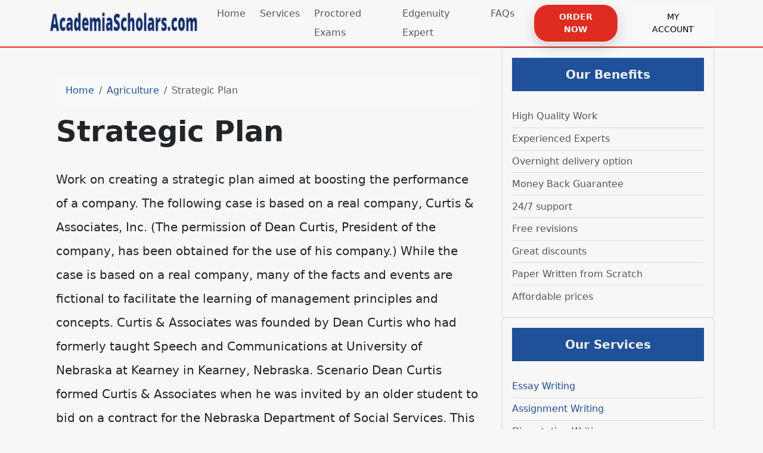

--- FILE ---
content_type: text/html; charset=utf-8
request_url: https://academiascholars.com/strategic-plan-20/
body_size: 6434
content:
<!doctype html>
<html lang="en">
<head>
    <meta charset="utf-8">
    <meta name="viewport" content="width=device-width, initial-scale=1">
                <link rel="stylesheet" href="https://sdp-cdn.net/build/standard_blue.css?v=1769437263">
<script src="https://sdp-cdn.net/build/app.js?v=1769437263" crossorigin type="module"></script>
        <link rel="stylesheet" href="https://cdn.jsdelivr.net/npm/sal.js@0.8.5/dist/sal.min.css">
    <meta charset="utf-8">
    <meta name="viewport" content="width=device-width, initial-scale=1">
    <title>Strategic Plan</title>
    <meta name="description" content="">
    <!-- Facebook Meta Tags -->
    <meta property="og:type" content="website">
    <meta property="og:title" content="Strategic Plan">
    <meta property="og:description" content="">
    <!-- Twitter Meta Tags -->
    <meta name="twitter:card" content="summary_large_image">
    <meta name="twitter:title" content="Strategic Plan">
    <meta name="twitter:description" content="">
        <link rel="canonical" href="https://academiascholars.com/strategic-plan-20" />
                <link rel="shortcut icon" href="https://imagedelivery.net/izwgnqPfd1oZ2j0ibzRYFw/6e1b2f20-ea0d-4e6b-b6da-86c289d3b300/public" type="image/x-icon">
                <meta name="twitter:image" content="https://imagedelivery.net/izwgnqPfd1oZ2j0ibzRYFw/faa34d61-0556-4af6-fc10-8e85690c4600/public">
        <meta name="og:image" content="https://imagedelivery.net/izwgnqPfd1oZ2j0ibzRYFw/faa34d61-0556-4af6-fc10-8e85690c4600/public">
                <style>
        .sdp-component-root {
            display: block;
            width: 100%;
            margin: 0;
            padding: 0;
            box-sizing: border-box;
        }
    </style>
   <style>
[data-component="36"] .top-footer-section {
  background-color: #222;
  color: white;
}
[data-component="36"] li {
  line-height: 2;
  list-style: circle;
}
[data-component="36"] h3 {
  font-size: 27px !important;
  color: #e02b20 !important;
}
[data-component="36"] .bottom-footer-section {
  color: white;
  background-color: #1f1f1f;
}
[data-component="36"] a {
  color: white;
}
</style>

<style>
[data-component="40"] ul {
  list-style: none;
  padding-left: 0;
  margin: 0;
}
[data-component="40"] ul li {
  padding: 0.15rem 0;
  border-bottom: 1px solid #ddd;
  font-size: 1rem;
  color: #555;
}
[data-component="40"] ul li:last-child {
  border-bottom: none;
}
[data-component="40"] .sidebar-title {
  font-size: 1.25rem;
  font-weight: 600;
}
</style>

<style>
[data-component="41"] ul {
  list-style: none;
  padding-left: 0;
  margin: 0;
}
[data-component="41"] ul li {
  padding: 0.15rem 0;
  border-bottom: 1px solid #ddd;
  font-size: 1rem;
  color: #555;
}
[data-component="41"] ul li:last-child {
  border-bottom: none;
}
[data-component="41"] .sidebar-title {
  font-size: 1.25rem;
  font-weight: 600;
}
</style>

<style>
[data-component="42"] ul {
  list-style: none;
  padding-left: 0;
  margin: 0;
}
[data-component="42"] ul li {
  padding: 0.15rem 0;
  border-bottom: 1px solid #ddd;
  font-size: 1rem;
  color: #555;
}
[data-component="42"] ul li:last-child {
  border-bottom: none;
}
[data-component="42"] .sidebar-title {
  font-size: 1.25rem;
  font-weight: 600;
}
</style>

<style>
body .btn-primary-subtle {
  color: #fff;
  font-weight: bold;
  padding: 9px 25px;
  border: 1px solid #fff;
  border-radius: 25px;
  box-shadow: 0px 8px 20px rgba(0, 0, 0, 0.15) !important;
  background-color: #e02b20 !important;
}
body .full-hero-section {
  margin-top: 0px !important;
}
body .navbar-light {
  border-bottom: 2px solid #e02b20 !important;
}
body .btn-danger {
  color: white !important;
}
body .middle-content {
  max-width: 100% !important;
}
</style>

</head>
<body>
<!-- Modal -->
<div class="modal fade" id="videoModal" tabindex="-1" aria-labelledby="videoModalLabel" aria-hidden="true">
    <div class="modal-dialog modal-lg modal-dialog-centered video-modal-custom">
        <div class="modal-content">
            <div class="modal-body" id="videoModalBody">
            </div>
        </div>
    </div>
</div>
<script>
    function injectVideo(url){
        let formattedUrl = url.replace('watch?v=', 'embed/');
        const iframe = document.createElement('iframe');
        iframe.width = '100%';
        iframe.height = 'auto';
        iframe.src = formattedUrl;
        iframe.title = 'Video';
        iframe.frameborder = 0;
        iframe.allow = 'accelerometer; autoplay; clipboard-write; encrypted-media; gyroscope; picture-in-picture; web-share';
        iframe.referrerpolicy = 'strict-origin-when-cross-origin';
        iframe.allowfullscreen = true;
        // auto play
        if(formattedUrl.includes('?')){
            console.log('includes ?', formattedUrl);
            iframe.src += '&autoplay=1';
        } else {
            iframe.src += '?autoplay=1';
        }
        // mute
        // iframe.src += '&mute=1';
        // remove all elements in modal body
        document.getElementById('videoModalBody').innerHTML = '';
        document.getElementById('videoModalBody').appendChild(iframe);
    }

    // add document ready, and add listener to listen to modal close event
    document.addEventListener('DOMContentLoaded', function(){
        document.getElementById('videoModal').addEventListener('hidden.bs.modal', function(){
            // remove all elements in modal body
            document.getElementById('videoModalBody').innerHTML = '';
        });
    });


</script>
<nav class="navbar navbar-expand-lg sticky-top site-navigation navbar-light" data-component="35" data-version="53" data-type="components.navbar" data-model-type="ThemeTemplate">
        <div class="container">
        <a class="navbar-brand light-logo" href="/"><img src="https://imagedelivery.net/izwgnqPfd1oZ2j0ibzRYFw/5fe1015e-01c8-4406-2558-81d57f590f00/public" alt="AcademiaScholars"></a>
        <a class="navbar-brand dark-logo" href="/"><img src="https://imagedelivery.net/izwgnqPfd1oZ2j0ibzRYFw/5fe1015e-01c8-4406-2558-81d57f590f00/public" alt="AcademiaScholars"></a>
        <button class="navbar-toggler" type="button" data-bs-toggle="collapse" data-bs-target="#navbarSupportedContent" aria-controls="navbarSupportedContent" aria-expanded="false" aria-label="Toggle navigation">
            <span class="navbar-toggler-icon"></span>
        </button>
        <div class="collapse navbar-collapse" id="navbarSupportedContent">
            <button class="mobile-menu-close" type="button" data-bs-toggle="collapse" data-bs-target="#navbarSupportedContent" aria-controls="navbarSupportedContent" aria-expanded="false" aria-label="Toggle navigation">
                &times;
            </button>
                            <ul class="navbar-nav ms-auto">
                                                                        <li class="nav-item ">
                                <a class="nav-link" href="/">Home</a>
                            </li>
                                                                                                <li class="nav-item ">
                                <a class="nav-link" href="/our-services">Services</a>
                            </li>
                                                                                                <li class="nav-item ">
                                <a class="nav-link" href="/proctored-exams">Proctored Exams</a>
                            </li>
                                                                                                <li class="nav-item ">
                                <a class="nav-link" href="/edgenuity">Edgenuity Expert</a>
                            </li>
                                                                                                <li class="nav-item ">
                                <a class="nav-link" href="/faqs">FAQs</a>
                            </li>
                                                            </ul>
                                        <ul class="navbar-nav ms-auto">
                                            <li class="nav-item">
                            <a href="https://orders.academiascholars.com/new" class="nav-link">
                                <span class="btn btn-primary-subtle">Order Now</span>
                            </a>
                        </li>
                                            <li class="nav-item">
                            <a href="https://orders.academiascholars.com/" class="nav-link">
                                <span class="btn btn-light">My Account</span>
                            </a>
                        </li>
                                    </ul>
                    </div>
    </div>
    <script>
        const menuBar = document.querySelector('.site-navigation');

        window.addEventListener('scroll', () => {
            if (window.scrollY > 50) {
                menuBar.classList.add('scrolled');

            } else {
                menuBar.classList.remove('scrolled');
            }
        });
    </script>
</nav>

<main class="container">
    <div class="row">
        <div class="col-md-8 middle-content">
            <section class="post-section py-4 py-lg-5" data-component="38" data-version="57" data-type="components.post" data-model-type="ThemeTemplate">

    <div class="container">

        
        <nav aria-label="breadcrumb" class="mb-3">
            <ol class="breadcrumb bg-light px-3 py-2 rounded-3">
                <li class="breadcrumb-item">
                    <a href="https://academiascholars.com" class="text-decoration-none">Home</a>
                </li>
                                    <li class="breadcrumb-item">
                        <a href="https://academiascholars.com/category/agriculture" class="text-decoration-none">
                            Agriculture
                        </a>
                    </li>
                                <li class="breadcrumb-item active text-truncate" aria-current="page">Strategic Plan</li>
            </ol>
        </nav>

        
                    <h1 class="fw-bold display-5 mb-3">Strategic Plan</h1>
        
        
        <div class="d-flex flex-wrap align-items-center text-muted mb-3 small">
                                </div>

        
        
        
                    <div class="page-content lh-lg fs-5">
                Work on creating a strategic plan aimed at boosting the performance of a company. The following case is based on a real company, Curtis &amp; Associates, Inc. (The permission of Dean Curtis, President of the company, has been obtained for the use of his company.) While the case is based on a real company, many of the facts and events are fictional to facilitate the learning of management principles and concepts. Curtis &amp; Associates was founded by Dean Curtis who had formerly taught Speech and Communications at University of Nebraska at Kearney in Kearney, Nebraska.

Scenario
Dean Curtis formed Curtis &amp; Associates when he was invited by an older student to bid on a contract for the Nebraska Department of Social Services. This student was the manager of the Kearney office of the Department of Social Services. Dean has now organized a company to conduct workshops to train welfare recipients in job search skills.A year has passed, and thanks to your help, it has been a very successful year. Dean's company has experienced a 70% placement rate for clients who have taken his workshops. This means that 7 out of 10 welfare recipients who have taken his company's workshops have found jobs. Since this is now to be his line of work, Dean realizes he needs to think long term about his goals for the business.

Instructions
Write a 3&ndash;4 page strategic plan in which you:

Develop at least three long-term strategic goals (3&ndash;5 years) for Curtis &amp; Associates.
Make sure these goals meet the criteria for effective goals as outlined in the text.
Provide justification and your rationale for these goals.
Develop the tactical goals (or annual goals) for the company that support the long-term strategic goals.
Provide justification and your rationale for these goals.
Explain the importance of budgets in developing tactical goals, providing detailed support.
Develop operational goals (monthly, weekly, or daily) to reach the tactical goals.
Provide justification and your rationale for these goals.
            </div>
                
    </div>
</section>

            
        </div>
        <div class="col-md-4 right-sidebar">
            <div class="sidebar-box p-3 bg-white border shadow-sm rounded" data-component="40" data-version="" data-type="components.html-content" data-model-type="ThemeTemplate">
  <h5 class="sidebar-title text-white text-center py-3 mb-4 bg-primary">
    Our Benefits
  </h5>
  <div class="sidebar-body">
    <ul><li>High Quality Work</li><li>Experienced Experts</li><li>Overnight delivery option</li><li>Money Back Guarantee</li><li>24/7 support</li><li>Free revisions</li><li>Great discounts</li><li>Paper Written from Scratch</li><li>Affordable prices</li></ul>
  </div>
</div>
<div class="sidebar-box p-3 bg-white border shadow-sm rounded" data-component="41" data-version="" data-type="components.html-content" data-model-type="ThemeTemplate">
  <h5 class="sidebar-title text-white text-center py-3 mb-4 bg-primary">
    Our Services
  </h5>
  <div class="sidebar-body">
    <ul><li><a href="https://academiascholars.com/essay-writing" title="Essay Writing Services">Essay Writing</a></li><li><a href="https://academiascholars.com/assignment-writing" title="Assignment Writing Services">Assignment Writing</a></li><li><a href="https://academiascholars.com/dissertation-writing" title="Dissertation Writing Services">Dissertation Writing</a></li><li><a href="https://academiascholars.com/coursework-writing" title="Coursework Writing Services">Coursework Writing</a></li><li><a href="https://academiascholars.com/thesis-writing" title="Thesis Writing Services">Thesis Writing</a></li><li><a href="https://academiascholars.com/research-paper-writing" title="Research Paper Writing Services">Research Paper Writing</a></li><li><a href="https://academiascholars.com/homework-writing" title="Homework Writing Services">Homework Writing</a></li></ul>
  </div>
</div>
<div class="sidebar-box p-3 bg-white border shadow-sm rounded" data-component="42" data-version="" data-type="components.html-content" data-model-type="ThemeTemplate">
  <h5 class="sidebar-title text-white text-center py-3 mb-4 bg-primary">
    Free Features
  </h5>
  <div class="sidebar-body">
    <ul><li>Unlimited Free revisions</li><li>Free email delivery</li><li>Free title page</li><li>Free references page</li><li>Free formatting</li></ul>
  </div>
</div>
<div class="cta" data-component="43" data-version="62" data-type="components.cta" data-model-type="ThemeTemplate">
    <div class="container">
        <div class="text-center">
            <div class="col-lg-8 mx-lg-auto">
                <h3 class="" data-component-field="43-title" style="">Ready to attend?</h3>
                <p class="" data-component-field="43-sub_title" style="">Ready to join our block community of business leaders for four days of virtual sessions on driving developer happiness and boosting productivity?</p>
                <a target="_self" href="https://orders.academiascholars.com/new" class="btn btn-primary-subtle">Request a Quotation</a>
            </div>
        </div>
    </div>
</div>

        </div>
    </div>
</main>
<footer class="" data-component="36" data-version="65" data-type="components.footer" data-model-type="ThemeTemplate">
    <div class="top-footer-section py-4 py-lg-5">
        <div class="container">
            <div class="row">
                                                            <div class="col-lg">
                            <h3>
                                Quick Links
                            </h3>
                                                            <p></p><ul><li><a href="https://academiascholars.com/#">Home</a></li><li><a href="https://academiascholars.com/#">About Us</a></li><li><a href="https://academiascholars.com/#">Our Services</a></li><li><a href="https://academiascholars.com/#">How It Order</a></li><li><a href="https://academiascholars.com/#">Our Guarantes</a></li><li><a href="https://academiascholars.com/#">FAQs</a></li><li><a href="https://academiascholars.com/#">Contact Us</a></li></ul><p><img src="https://imagedelivery.net/izwgnqPfd1oZ2j0ibzRYFw/71f858df-2f18-42b0-212c-94f80ebd2500/public" alt="" loading="lazy" decoding="async" width="236" height="62"></p>
                                                        
                        </div>
                                            <div class="col-lg">
                            <h3>
                                AcademiaScholars.com
                            </h3>
                                                            <p></p><p>AcademiaScholars.comThe best essay writing service that you can trust. Make us your partners today and take a rest as we do what we do best.</p><h3>Make Secure Payments</h3><p><img src="https://imagedelivery.net/izwgnqPfd1oZ2j0ibzRYFw/9cb21a47-2290-46a7-5f5b-bdc24d272300/public" alt="" loading="lazy" decoding="async" width="300" height="121"></p>
                                                        
                        </div>
                                            <div class="col-lg">
                            <h3>
                                Our Services
                            </h3>
                                                            <p></p><ul><li><a href="https://academiascholars.com/essay-writing" title="Essay Writing Services">Essay Writing</a></li><li><a href="https://academiascholars.com/assignment-writing" title="Assignment Writing Services">Assignment Writing</a></li><li><a href="https://academiascholars.com/dissertation-writing" title="Dissertation Writing Services">Dissertation Writing</a></li><li><a href="https://academiascholars.com/coursework-writing" title="Coursework Writing Services">Coursework Writing</a></li><li><a href="https://academiascholars.com/thesis-writing" title="Thesis Writing Services">Thesis Writing</a></li><li><a href="https://academiascholars.com/research-paper-writing" title="Research Paper Writing Services">Research Paper Writing</a></li><li><a href="https://academiascholars.com/homework-writing" title="Homework Writing Services">Homework Writing</a></li></ul><h3>Contact Info</h3><p>UK: +44-748 007 0908, USA: +1 917 810 5386</p><p>&nbsp;<a href="/cdn-cgi/l/email-protection" class="__cf_email__" data-cfemail="96fff8f0f9d6f7f5f7f2f3fbfff7e5f5fef9faf7e4e5b8f5f9fb">[email&#160;protected]</a></p>
                                                        
                        </div>
                                                </div>
        </div>
    </div>
    <div class="bottom-footer-section py-2 py-3">
        <div class="container ">
            <div class="row align-items-center">
                                <div class="col-lg-6 my-2 text-center d-flex">
                    <p class="mb-0 small" data-component-field="36-footer_text" style="">Copyright &copy; 2025 AcademiaScholars.com | All Rights Reserved.</p>
                </div>
                <div class="col-lg-3 my-2">
                                            <ul class="footer-socials">
                                                    </ul>
                                    </div>
            </div>
        </div>
    </div>
</footer>

<!--Start of Tawk.to Script-->
<script data-cfasync="false" src="/cdn-cgi/scripts/5c5dd728/cloudflare-static/email-decode.min.js"></script><script type="text/javascript">
var Tawk_API=Tawk_API||{}, Tawk_LoadStart=new Date();
(function(){
var s1=document.createElement("script"),s0=document.getElementsByTagName("script")[0];
s1.async=true;
s1.src='https://embed.tawk.to/60b66a72de99a4282a1acf32/1f748vkct';
s1.charset='UTF-8';
s1.setAttribute('crossorigin','*');
s0.parentNode.insertBefore(s1,s0);
})();
</script>
<!--End of Tawk.to Script-->
        <script>
        !function(e,t){"object"==typeof exports&&"object"==typeof module?module.exports=t():"function"==typeof define&&define.amd?define([],t):"object"==typeof exports?exports.sal=t():e.sal=t()}(this,(function(){return(()=>{"use strict";var e={d:(t,n)=>{for(var r in n)e.o(n,r)&&!e.o(t,r)&&Object.defineProperty(t,r,{enumerable:!0,get:n[r]})},o:(e,t)=>Object.prototype.hasOwnProperty.call(e,t)},t={};function n(e,t){var n=Object.keys(e);if(Object.getOwnPropertySymbols){var r=Object.getOwnPropertySymbols(e);t&&(r=r.filter((function(t){return Object.getOwnPropertyDescriptor(e,t).enumerable}))),n.push.apply(n,r)}return n}function r(e){for(var t=1;t<arguments.length;t++){var r=null!=arguments[t]?arguments[t]:{};t%2?n(Object(r),!0).forEach((function(t){o(e,t,r[t])})):Object.getOwnPropertyDescriptors?Object.defineProperties(e,Object.getOwnPropertyDescriptors(r)):n(Object(r)).forEach((function(t){Object.defineProperty(e,t,Object.getOwnPropertyDescriptor(r,t))}))}return e}function o(e,t,n){return t in e?Object.defineProperty(e,t,{value:n,enumerable:!0,configurable:!0,writable:!0}):e[t]=n,e}e.d(t,{default:()=>j});var a="Sal was not initialised! Probably it is used in SSR.",s="Your browser does not support IntersectionObserver!\nGet a polyfill from here:\nhttps://github.com/w3c/IntersectionObserver/tree/master/polyfill",i={root:null,rootMargin:"0% 50%",threshold:.5,animateClassName:"sal-animate",disabledClassName:"sal-disabled",enterEventName:"sal:in",exitEventName:"sal:out",selector:"[data-sal]",once:!0,disabled:!1},l=[],c=null,u=function(e){e&&e!==i&&(i=r(r({},i),e))},d=function(e){e.classList.remove(i.animateClassName)},f=function(e,t){var n=new CustomEvent(e,{bubbles:!0,detail:t});t.target.dispatchEvent(n)},b=function(){document.body.classList.add(i.disabledClassName)},p=function(){c.disconnect(),c=null},m=function(){return i.disabled||"function"==typeof i.disabled&&i.disabled()},v=function(e,t){e.forEach((function(e){var n=e.target,r=void 0!==n.dataset.salRepeat,o=void 0!==n.dataset.salOnce,a=r||!(o||i.once);e.intersectionRatio>=i.threshold?(function(e){e.target.classList.add(i.animateClassName),f(i.enterEventName,e)}(e),a||t.unobserve(n)):a&&function(e){d(e.target),f(i.exitEventName,e)}(e)}))},y=function(){var e=[].filter.call(document.querySelectorAll(i.selector),(function(e){return!function(e){return e.classList.contains(i.animateClassName)}(e,i.animateClassName)}));return e.forEach((function(e){return c.observe(e)})),e},O=function(){b(),p()},h=function(){document.body.classList.remove(i.disabledClassName),c=new IntersectionObserver(v,{root:i.root,rootMargin:i.rootMargin,threshold:i.threshold}),l=y()},g=function(){var e=arguments.length>0&&void 0!==arguments[0]?arguments[0]:{};p(),Array.from(document.querySelectorAll(i.selector)).forEach(d),u(e),h()},w=function(){var e=y();l.push(e)};const j=function(){var e=arguments.length>0&&void 0!==arguments[0]?arguments[0]:i;if(u(e),"undefined"==typeof window)return console.warn(a),{elements:l,disable:O,enable:h,reset:g,update:w};if(!window.IntersectionObserver)throw b(),Error(s);return m()?b():h(),{elements:l,disable:O,enable:h,reset:g,update:w}};return t.default})()}));
        sal({
            disabled: window.innerWidth < 768 // disable on mobile
        })
    </script>
<script src="https://cdn.jsdelivr.net/npm/sal.js@0.8.5/dist/sal.min.js"></script>

<script defer src="https://static.cloudflareinsights.com/beacon.min.js/vcd15cbe7772f49c399c6a5babf22c1241717689176015" integrity="sha512-ZpsOmlRQV6y907TI0dKBHq9Md29nnaEIPlkf84rnaERnq6zvWvPUqr2ft8M1aS28oN72PdrCzSjY4U6VaAw1EQ==" data-cf-beacon='{"version":"2024.11.0","token":"f9c5fc2116654e7da6588d17c35fb8b7","r":1,"server_timing":{"name":{"cfCacheStatus":true,"cfEdge":true,"cfExtPri":true,"cfL4":true,"cfOrigin":true,"cfSpeedBrain":true},"location_startswith":null}}' crossorigin="anonymous"></script>
</body>
</html>
